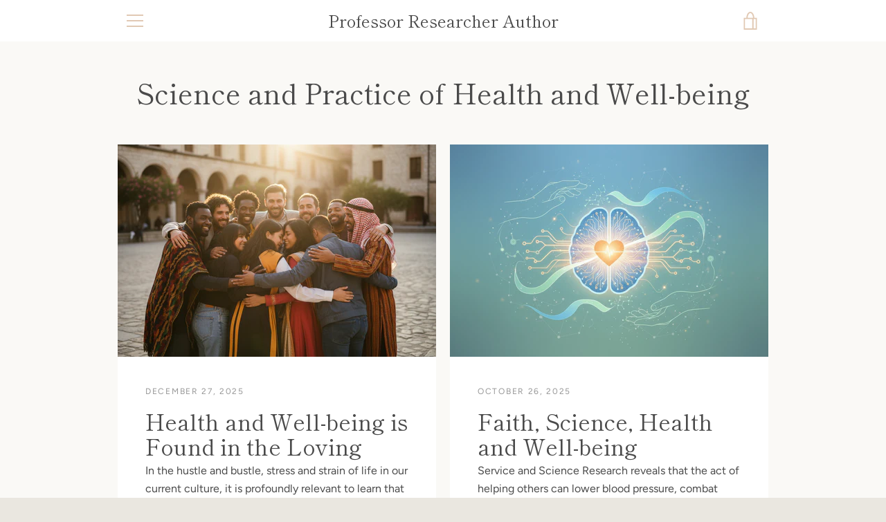

--- FILE ---
content_type: text/javascript
request_url: https://stephaniebryanphd.com/cdn/shop/t/2/assets/custom.js?v=101612360477050417211654796154
body_size: -597
content:
//# sourceMappingURL=/cdn/shop/t/2/assets/custom.js.map?v=101612360477050417211654796154
